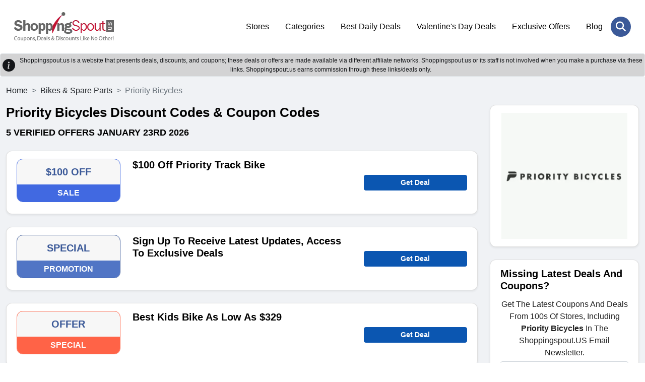

--- FILE ---
content_type: text/html; charset=UTF-8
request_url: https://www.shoppingspout.us/prioritybicycles-coupon-codes
body_size: 6530
content:
<!DOCTYPE html>
<html lang="en">
<head>
<meta charset="UTF-8">
<title>Priority Bicycles Discount Codes, Coupon Codes January 2026</title>
<meta name="description" content="Find the best Priority Bicycles discount codes, promo codes and deals for January 2026 at Shopping Spout US. Save big with our verified Priority Bicycles coupon codes.">
<meta name="keywords" content="Best Priority Bicycles Coupon Codes, Priority Bicycles Promo Codes, Priority Bicycles Discount Codes, Free Priority Bicycles Coupon Codes & Deals">
<link rel="canonical" href="https://www.shoppingspout.us/prioritybicycles-coupon-codes"><meta name="csrf-token" content="95a849e1ed12d539cf5536fd21bef0b9">
<link rel="shortcut icon" type="image/png" href="https://images.shoppingspout.us/logoEfwmSPIb4q-favi.png">  
<meta name="viewport" content="width=device-width,minimum-scale=1,initial-scale=1">
<meta name="verification" content="81f38554cea5726cd44cbf79803fe65d">
<link rel="stylesheet" href="https://www.shoppingspout.us/sspout_views/themes/default-nonamp-us/assets/css/bootstrap.min.css">
<link rel="preload" href="https://www.shoppingspout.us/sspout_views/themes/default-nonamp-us/assets/css/owl-carousel.css" as="style" onload="this.onload=null;this.rel='stylesheet'">
<link rel="preload" href="https://www.shoppingspout.us/sspout_views/themes/default-nonamp-us/assets/css/owl-theme.css" as="style" onload="this.onload=null;this.rel='stylesheet'">
<link rel="preload" href="https://www.shoppingspout.us/sspout_views/themes/default-nonamp-us/assets/css/animate.css" as="style" onload="this.onload=null;this.rel='stylesheet'">
<link rel="preload" href="https://www.shoppingspout.us/sspout_views/themes/default-nonamp-us/assets/css/aos.css" as="style" onload="this.onload=null;this.rel='stylesheet'">
<link rel="preload" href="https://cdnjs.cloudflare.com/ajax/libs/font-awesome/6.7.2/css/all.min.css" as="style" onload="this.onload=null;this.rel='stylesheet'">
<noscript>
    <link rel="stylesheet" href="https://www.shoppingspout.us/sspout_views/themes/default-nonamp-us/assets/css/owl-carousel.css">
    <link rel="stylesheet" href="https://www.shoppingspout.us/sspout_views/themes/default-nonamp-us/assets/css/owl-theme.css">
    <link rel="stylesheet" href="https://www.shoppingspout.us/sspout_views/themes/default-nonamp-us/assets/css/animate.css">
    <link rel="stylesheet" href="https://www.shoppingspout.us/sspout_views/themes/default-nonamp-us/assets/css/aos.css">
    <link rel="stylesheet" href="https://cdnjs.cloudflare.com/ajax/libs/font-awesome/6.7.2/css/all.min.css">
</noscript>
<link rel="stylesheet" href="https://www.shoppingspout.us/sspout_views/themes/default-nonamp-us/assets/css/style.css">
<style>
</style>

<meta name="google-site-verification" content="bWcC3tppWzKkfFpykr6So9AMs0rOpejxOKQSyUNraO8">
<meta name="google-site-verification" content="cD7_9vV-YU1exVLhhbQJdnfYRroEhfs060lne4pKKpo">
<meta name="msvalidate.01" content="4633F6F6A5355B7E93F91C352087AEDB">
<meta name="verification" content="91dc12e5fd34fafe8f3e2aa3bef91e18"><script>
    (function(c,l,a,r,i,t,y){
        c[a]=c[a]||function(){(c[a].q=c[a].q||[]).push(arguments)};
        t=l.createElement(r);t.async=1;t.src="https://www.clarity.ms/tag/"+i;
        y=l.getElementsByTagName(r)[0];y.parentNode.insertBefore(t,y);
    })(window, document, "clarity", "script", "h9uhue8v75");
</script>
<!-- Google Tag Managern -->
<script>(function(w,d,s,l,i){w[l]=w[l]||[];w[l].push({'gtm.start':
new Date().getTime(),event:'gtm.js'});var f=d.getElementsByTagName(s)[0],
j=d.createElement(s),dl=l!='dataLayer'?'&l='+l:'';j.async=true;j.src=
'https://www.googletagmanager.com/gtm.js?id='+i+dl;f.parentNode.insertBefore(j,f);
})(window,document,'script','dataLayer','GTM-MTD94W');</script>
<!-- End Google Tag Manager -->
<!-- Global site tag (gtag.js) - Google Analytics -->
<script async src="https://www.googletagmanager.com/gtag/js?id=UA-55390394-1"></script>
<script>
  window.dataLayer = window.dataLayer || [];
  function gtag(){dataLayer.push(arguments);}
  gtag('js', new Date());
  gtag('config', 'UA-55390394-1');
</script>
</head>
<body>
<!-- Google Tag Manager (noscript) -->
<noscript><iframe src="https://www.googletagmanager.com/ns.html?id=GTM-MTD94W"
height="0" width="0" style="display:none;visibility:hidden"></iframe></noscript>
<!-- End Google Tag Manager (noscript) -->
<header class="ampstart-headerbar">
<div class="header-search-wrapper" id="mobile-header">
<div class="header-search-inner">
<span class="search-close" onclick="hideSearch();"><i class="fa-solid fa-xmark"></i></span>
<div class="header-search-form">
  <input type="text" name="search" id="stores" placeholder="Search Coupons & Stores" onkeyup="showResult(this.value)" autocomplete="off" class="form-control"><button class="header-search-btn" aria-label="Search Store" onclick="javascript:gotoStore('stores');"><i class="fa-solid fa-magnifying-glass"></i></button>
</div>
</div></div>
<div class="px-3 py-4">
<div class="container">
<div class="d-flex flex-wrap align-items-center justify-content-center justify-content-lg-start">
<a href="https://www.shoppingspout.us/" title="ShoppingSpout US" class="h-logo d-flex align-items-center my-2 my-lg-0 me-lg-auto text-white text-decoration-none">
<img class="img-fluid" src="https://images.shoppingspout.us/shoppingspout-logo.webp" alt="ShoppingSpout US">
</a>
<ul class="nav col-12 col-lg-auto my-5 justify-content-center my-md-0 text-small">
                        <li><a href="/coupon-codes" class="nav-link">
                                Stores                            </a>
                        </li> 
                                            <li><a href="/categories" class="nav-link">
                                Categories                            </a>
                        </li> 
                                            <li><a href="/daily-deals" class="nav-link">
                                Best Daily Deals                            </a>
                        </li> 
                                            <li><a href="/valentines-day-coupon-codes-c390" class="nav-link">
                                Valentine's Day Deals                            </a>
                        </li> 
                                            <li><a href="/exclusive-offers-coupon-codes-c387" class="nav-link">
                                Exclusive Offers                            </a>
                        </li> 
                                            <li><a href="/blog/" class="nav-link">
                                Blog                            </a>
                        </li> 
                    </ul>
<div class="menu-toggle-btn">
<div id="menu-toggle-icon">
    <span></span><span></span><span></span>
</div></div>
<div class="header-search"><a href="JavaScript:void(0)" onclick="doSearch()" aria-label="Search Store" title="Search Store" class="header-search-open"> <i class="fa-solid fa-magnifying-glass"></i></a></div>
</div></div></div>
</header>
<div></div>
<div id="livesearch"></div>
<div class="clearfix"></div>
<div class="alert-dark d-flex align-items-center alert-dark d-flex align-items-center p-1 border border-transparent rounded" role="alert">
<svg xmlns="http://www.w3.org/2000/svg" width="25" height="25" fill="currentColor" 
class="bi bi-exclamation-triangle-fill flex-shrink-0 me-2 float-end" viewBox="0 0 16 16" role="img" aria-label="Warning:">
<path d="M8 16A8 8 0 1 0 8 0a8 8 0 0 0 0 16zm.93-9.412-1 4.705c-.07.34.029.533.304.533.194 0 .487-.07.686-.246l-.088.416c-.287.346-.92.598-1.465.598-.703 0-1.002-.422-.808-1.319l.738-3.468c.064-.293.006-.399-.287-.47l-.451-.081.082-.381 2.29-.287zM8 5.5a1 1 0 1 1 0-2 1 1 0 0 1 0 2z"/>
</svg>		
<div class="text-center header-heading">
  Shoppingspout.us is a website that presents deals, discounts, and coupons; these deals or offers are made available via different affiliate networks. Shoppingspout.us or its staff is not involved when you make a purchase via these links. Shoppingspout.us earns commission through these links/deals only.
</div>
</div>
<div class="main-wrapper" id="mainfame"><div class="sp-coupons-listing bg-grey py-3"><div class="container">
<div class="row">
<nav style="--bs-breadcrumb-divider: '>';" aria-label="breadcrumb">
  <ol class="breadcrumb">
    <li class="breadcrumb-item"><a class="text-dark" href="https://www.shoppingspout.us/" title="ShoppingSpout US">Home</a></li>
    <li class="breadcrumb-item"><a class="text-dark" href="https://www.shoppingspout.us/bikes-and-spare-parts-coupon-codes-c405" title="Bikes & Spare Parts">Bikes & Spare Parts</a></li>
    <li class="breadcrumb-item active" aria-current="page">Priority Bicycles</li>
  </ol>
</nav>
<div class="col-12 col-md-12 col-lg-9">
<!-- end of coupon details -->

<script type="application/ld+json">
{
	"@context": "http://schema.org",
	"@type": "BreadcrumbList",
	"itemListElement": [
		{
			"@type": "ListItem",
			"position": 1,
			"item": {
				"@id": "https://www.shoppingspout.us/",
				"name": "Home"
			}
		},
		{
			"@type": "ListItem",
			"position": 2,
			"item": {
				"@id": "https://www.shoppingspout.us/bikes-and-spare-parts-coupon-codes-c405",
				"name": "Bikes & Spare Parts"
			}
		},
		{
			"@type": "ListItem",
			"position": 3,
			"item": {
				"@id": "https://www.shoppingspout.us/prioritybicycles-coupon-codes",
				"name": "Priority Bicycles"
			}
		}
	]
}
</script>

<div class="sp-coupons-stores-heading mb-4"><h1>Priority Bicycles Discount Codes & Coupon Codes</h1>
<h2> <span>5 verified offers  January 23rd 2026</span></h2>
</div>
<div class="sp-coupons-listing-inner">
<div class="sp-coupons-box card shadow-sm 0">
<div class="sp-coupons-box-content row">
<div class="col-5 col-md-3 mb-sm-2"> 
	<div class="power-url" data-power-redirect="https://www.shoppingspout.us/prioritybicycles-coupon-codes?c=1118114" data-power-url="https://www.shoppingspout.us/coupon-goal-dc1118114" onclick="powerlink(this.getAttribute('data-power-redirect'), this.getAttribute('data-power-url'));">
		<div class="text-center sp-coupons-p bd-4169E1">
		<div class="coupon-text">$100 OFF</div>
		<p class="sliver bg-4169E1">SALE</p>
	</div>
		</div>
</div>
<div class="col-7 col-md-6">
	<h3><span class="power-url" data-power-redirect="https://www.shoppingspout.us/prioritybicycles-coupon-codes?c=1118114" data-power-url="https://www.shoppingspout.us/coupon-goal-dc1118114" onclick="powerlink(this.getAttribute('data-power-redirect'), this.getAttribute('data-power-url'));">
	$100 Off Priority Track Bike</span></h3>
<div class="d-none d-sm-block"></div>
</div>
<div class="col-12 col-md-3 pt-2 mt-sm-4 d-none d-sm-block">   
<span class="btn rounded btn-sm btn-block fw-bold btn-primary" data-power-redirect="https://www.shoppingspout.us/prioritybicycles-coupon-codes?c=1118114" data-power-url="https://www.shoppingspout.us/coupon-goal-dc1118114" onclick="powerlink(this.getAttribute('data-power-redirect'), this.getAttribute('data-power-url'));">
    

Get Deal</span>
</div>
<div class="col-12 col-md-3 mt-sm-4 d-block d-sm-none">   
</div>
<div class="col-12 col-md-3 mt-sm-4 d-block d-sm-none">   
<span class="btn rounded btn-sm btn-block fw-bold btn-primary" data-power-redirect="https://www.shoppingspout.us/prioritybicycles-coupon-codes?c=1118114" data-power-url="https://www.shoppingspout.us/coupon-goal-dc1118114" onclick="powerlink(this.getAttribute('data-power-redirect'), this.getAttribute('data-power-url'));">
Get Deal</span>

</div>
<div class="clearfix"></div>
</div></div>
<div class="sp-coupons-box card shadow-sm 1">
<div class="sp-coupons-box-content row">
<div class="col-5 col-md-3 mb-sm-2"> 
	<div class="power-url" data-power-redirect="https://www.shoppingspout.us/prioritybicycles-coupon-codes?c=1118115" data-power-url="https://www.shoppingspout.us/coupon-goal-dc1118115" onclick="powerlink(this.getAttribute('data-power-redirect'), this.getAttribute('data-power-url'));">
		<div class="text-center sp-coupons-p bd-0000d1">
		<div class="coupon-text">SPECIAL</div>
		<p class="sliver bg-0000d1">PROMOTION</p>
	</div>
		</div>
</div>
<div class="col-7 col-md-6">
	<h3><span class="power-url" data-power-redirect="https://www.shoppingspout.us/prioritybicycles-coupon-codes?c=1118115" data-power-url="https://www.shoppingspout.us/coupon-goal-dc1118115" onclick="powerlink(this.getAttribute('data-power-redirect'), this.getAttribute('data-power-url'));">
	Sign Up To Receive Latest Updates, Access To Exclusive Deals</span></h3>
<div class="d-none d-sm-block"></div>
</div>
<div class="col-12 col-md-3 pt-2 mt-sm-4 d-none d-sm-block">   
<span class="btn rounded btn-sm btn-block fw-bold btn-primary" data-power-redirect="https://www.shoppingspout.us/prioritybicycles-coupon-codes?c=1118115" data-power-url="https://www.shoppingspout.us/coupon-goal-dc1118115" onclick="powerlink(this.getAttribute('data-power-redirect'), this.getAttribute('data-power-url'));">
    

Get Deal</span>
</div>
<div class="col-12 col-md-3 mt-sm-4 d-block d-sm-none">   
</div>
<div class="col-12 col-md-3 mt-sm-4 d-block d-sm-none">   
<span class="btn rounded btn-sm btn-block fw-bold btn-primary" data-power-redirect="https://www.shoppingspout.us/prioritybicycles-coupon-codes?c=1118115" data-power-url="https://www.shoppingspout.us/coupon-goal-dc1118115" onclick="powerlink(this.getAttribute('data-power-redirect'), this.getAttribute('data-power-url'));">
Get Deal</span>

</div>
<div class="clearfix"></div>
</div></div>
<div class="sp-coupons-box card shadow-sm 2">
<div class="sp-coupons-box-content row">
<div class="col-5 col-md-3 mb-sm-2"> 
	<div class="power-url" data-power-redirect="https://www.shoppingspout.us/prioritybicycles-coupon-codes?c=1118113" data-power-url="https://www.shoppingspout.us/coupon-goal-dc1118113" onclick="powerlink(this.getAttribute('data-power-redirect'), this.getAttribute('data-power-url'));">
		<div class="text-center sp-coupons-p bd-FF6347">
		<div class="coupon-text">OFFER</div>
		<p class="sliver bg-FF6347">SPECIAL</p>
	</div>
		</div>
</div>
<div class="col-7 col-md-6">
	<h3><span class="power-url" data-power-redirect="https://www.shoppingspout.us/prioritybicycles-coupon-codes?c=1118113" data-power-url="https://www.shoppingspout.us/coupon-goal-dc1118113" onclick="powerlink(this.getAttribute('data-power-redirect'), this.getAttribute('data-power-url'));">
	Best Kids Bike As Low As $329</span></h3>
<div class="d-none d-sm-block"></div>
</div>
<div class="col-12 col-md-3 pt-2 mt-sm-4 d-none d-sm-block">   
<span class="btn rounded btn-sm btn-block fw-bold btn-primary" data-power-redirect="https://www.shoppingspout.us/prioritybicycles-coupon-codes?c=1118113" data-power-url="https://www.shoppingspout.us/coupon-goal-dc1118113" onclick="powerlink(this.getAttribute('data-power-redirect'), this.getAttribute('data-power-url'));">
    

Get Deal</span>
</div>
<div class="col-12 col-md-3 mt-sm-4 d-block d-sm-none">   
</div>
<div class="col-12 col-md-3 mt-sm-4 d-block d-sm-none">   
<span class="btn rounded btn-sm btn-block fw-bold btn-primary" data-power-redirect="https://www.shoppingspout.us/prioritybicycles-coupon-codes?c=1118113" data-power-url="https://www.shoppingspout.us/coupon-goal-dc1118113" onclick="powerlink(this.getAttribute('data-power-redirect'), this.getAttribute('data-power-url'));">
Get Deal</span>

</div>
<div class="clearfix"></div>
</div></div>
<div class="sp-coupons-box card shadow-sm 3">
<div class="sp-coupons-box-content row">
<div class="col-5 col-md-3 mb-sm-2"> 
	<div class="power-url" data-power-redirect="https://www.shoppingspout.us/prioritybicycles-coupon-codes?c=1118112" data-power-url="https://www.shoppingspout.us/coupon-goal-dc1118112" onclick="powerlink(this.getAttribute('data-power-redirect'), this.getAttribute('data-power-url'));">
		<div class="text-center sp-coupons-p bd-FF6347">
		<div class="coupon-text">From $499</div>
		<p class="sliver bg-FF6347">SPECIAL</p>
	</div>
		</div>
</div>
<div class="col-7 col-md-6">
	<h3><span class="power-url" data-power-redirect="https://www.shoppingspout.us/prioritybicycles-coupon-codes?c=1118112" data-power-url="https://www.shoppingspout.us/coupon-goal-dc1118112" onclick="powerlink(this.getAttribute('data-power-redirect'), this.getAttribute('data-power-url'));">
	Commuter Bikes Starting From $499</span></h3>
<div class="d-none d-sm-block"></div>
</div>
<div class="col-12 col-md-3 pt-2 mt-sm-4 d-none d-sm-block">   
<span class="btn rounded btn-sm btn-block fw-bold btn-primary" data-power-redirect="https://www.shoppingspout.us/prioritybicycles-coupon-codes?c=1118112" data-power-url="https://www.shoppingspout.us/coupon-goal-dc1118112" onclick="powerlink(this.getAttribute('data-power-redirect'), this.getAttribute('data-power-url'));">
    

Get Deal</span>
</div>
<div class="col-12 col-md-3 mt-sm-4 d-block d-sm-none">   
</div>
<div class="col-12 col-md-3 mt-sm-4 d-block d-sm-none">   
<span class="btn rounded btn-sm btn-block fw-bold btn-primary" data-power-redirect="https://www.shoppingspout.us/prioritybicycles-coupon-codes?c=1118112" data-power-url="https://www.shoppingspout.us/coupon-goal-dc1118112" onclick="powerlink(this.getAttribute('data-power-redirect'), this.getAttribute('data-power-url'));">
Get Deal</span>

</div>
<div class="clearfix"></div>
</div></div>
<div class="sp-coupons-box card shadow-sm 4">
<div class="sp-coupons-box-content row">
<div class="col-5 col-md-3 mb-sm-2"> 
	<div class="power-url" data-power-redirect="https://www.shoppingspout.us/prioritybicycles-coupon-codes?c=1118111" data-power-url="https://www.shoppingspout.us/coupon-goal-dc1118111" onclick="powerlink(this.getAttribute('data-power-redirect'), this.getAttribute('data-power-url'));">
		<div class="text-center sp-coupons-p bd-e5e600">
		<div class="coupon-text">SPECIAL</div>
		<p class="sliver bg-e5e600">OFFERS</p>
	</div>
		</div>
</div>
<div class="col-7 col-md-6">
	<h3><span class="power-url" data-power-redirect="https://www.shoppingspout.us/prioritybicycles-coupon-codes?c=1118111" data-power-url="https://www.shoppingspout.us/coupon-goal-dc1118111" onclick="powerlink(this.getAttribute('data-power-redirect'), this.getAttribute('data-power-url'));">
	Best Adventure Bikes As Low As $2399</span></h3>
<div class="d-none d-sm-block"></div>
</div>
<div class="col-12 col-md-3 pt-2 mt-sm-4 d-none d-sm-block">   
<span class="btn rounded btn-sm btn-block fw-bold btn-primary" data-power-redirect="https://www.shoppingspout.us/prioritybicycles-coupon-codes?c=1118111" data-power-url="https://www.shoppingspout.us/coupon-goal-dc1118111" onclick="powerlink(this.getAttribute('data-power-redirect'), this.getAttribute('data-power-url'));">
    

Get Deal</span>
</div>
<div class="col-12 col-md-3 mt-sm-4 d-block d-sm-none">   
</div>
<div class="col-12 col-md-3 mt-sm-4 d-block d-sm-none">   
<span class="btn rounded btn-sm btn-block fw-bold btn-primary" data-power-redirect="https://www.shoppingspout.us/prioritybicycles-coupon-codes?c=1118111" data-power-url="https://www.shoppingspout.us/coupon-goal-dc1118111" onclick="powerlink(this.getAttribute('data-power-redirect'), this.getAttribute('data-power-url'));">
Get Deal</span>

</div>
<div class="clearfix"></div>
</div></div>
</div>
<div class="sp-coupons-box card shadow-sm"><div class="sp-coupons-box-content"><div class="sp-coupons-stores-heading mb-4">	
<h2 class="ss-c-title ampstart-title-sm bold mb1">
About Priority Bicycles</h2>
</div>
Unlock fantastic savings on bikes, e-bikes, scooters, and accessories. Explore our exclusive <a href="https://www.shoppingspout.us/bikes-and-spare-parts-coupon-codes-c405" target="_blank"><strong>bikes and spare parts coupon code</strong></a> collection for the latest coupon codes, deals, promo codes, and free shipping offers and discounts.<br />
<br />
Get up to 30% off on bikes and e-bikes with <a href="https://www.shoppingspout.us/moonbikes-coupon-codes" target="_blank"><strong>Best MoonBikes Coupons</strong></a>.<br />
Get up to $150 off e-bikes with <a href="https://www.shoppingspout.us/enginelab-coupon-codes" target="_top"><strong>Engine Lab Bikes Coupon Codes</strong></a>.</div></div>
<!-- start of faqs -->
<!-- end of faqs -->
<div class="clearfix"></div></div>
<div class="col-12 col-md-12 col-lg-3">
<div class="sp-coupons-box card text-center shadow-sm"><div class="sp-coupons-box-content row">
<span class="power-url" data-power-redirect="https://www.shoppingspout.us/store/prioritybicycles-18519" onclick="openRedirectUrl(this.getAttribute('data-power-redirect'));">
<img src="https://images.shoppingspout.us/store_images/store_priority bicycles_Xhej6JHgsM.webp" width="250" height="250" class="responsive-img" alt="Priority Bicycles" title="Priority Bicycles" />
</span>
</div></div><div class="sp-coupons-box card shadow-sm">
<div class="sp-coupons-box-content row">
    	<h3><font style="vertical-align: inherit;">
	<font style="vertical-align: inherit;">Missing Latest Deals And Coupons?</font></font>
	</h3>
	<p class="center ">Get The Latest Coupons And Deals From 100s Of Stores, Including <strong>Priority Bicycles</strong> In The Shoppingspout.US Email Newsletter.</p>
		<form>
		<input name="ns_store_id" value="18519" type="hidden">
		<input name="subscribe_type" value="store_sub" type="hidden">
		<input placeholder="Enter Your Email" class="form-control rounded mb-2" required name="store_email" value="" type="email">
		<p id="sub-s" class="center bold hide"></p>
		<button class="btn rounded btn-primary btn-block" onclick="javascript: storeSubscribe('s');">Subscribe Now</button>
	</form>
</div>
</div><div class="sp-coupons-box card shadow-sm"><div class="sp-coupons-box-content row">
<h3>Related Stores</h3>
<ul class="sp-coupons-box-list">
<li class="mb1"><a class="link-primary" href="https://www.shoppingspout.us/kaabo-usa-coupon-codes"><strong>Kaabo</strong></a></li>
<li class="mb1"><a class="link-primary" href="https://www.shoppingspout.us/moxiecyclingcompany-coupon-codes"><strong>Moxie Cycling</strong></a></li>
<li class="mb1"><a class="link-primary" href="https://www.shoppingspout.us/iconicbicycles-coupon-codes"><strong>Iconic Bicycles</strong></a></li>
<li class="mb1"><a class="link-primary" href="https://www.shoppingspout.us/huffybikes-coupon-codes"><strong>Huffy Bikes</strong></a></li>
<li class="mb1"><a class="link-primary" href="https://www.shoppingspout.us/flyer-coupon-codes"><strong>Flyer Electric Bikes</strong></a></li>
<li class="mb1"><a class="link-primary" href="https://www.shoppingspout.us/fattebikes-coupon-codes"><strong>FattE-Bikes</strong></a></li>
<li class="mb1"><a class="link-primary" href="https://www.shoppingspout.us/buzzbicycles-coupon-codes"><strong>Buzz Bikes</strong></a></li>
<li class="mb1"><a class="link-primary" href="https://www.shoppingspout.us/fiido-coupon-codes"><strong>Fiido</strong></a></li>
<li class="mb1"><a class="link-primary" href="https://www.shoppingspout.us/c3strom-coupon-codes"><strong>C3STROM</strong></a></li>
<li class="mb1"><a class="link-primary" href="https://www.shoppingspout.us/bpamericas-coupon-codes"><strong>Blaupunkt</strong></a></li>
<li class="mb1"><a class="link-primary" href="https://www.shoppingspout.us/fafreesebike-coupon-codes"><strong>Fafreese</strong></a></li>
<li class="mb1"><a class="link-primary" href="https://www.shoppingspout.us/viviebikes-coupon-codes"><strong>Vivi Ebike</strong></a></li>
<li class="mb1"><a class="link-primary" href="https://www.shoppingspout.us/wolftoothcomponents-coupon-codes"><strong>Wolf Tooth</strong></a></li>
<li class="mb1"><a class="link-primary" href="https://www.shoppingspout.us/velowavebikes-coupon-codes"><strong>VELOWAVE</strong></a></li>
<li class="mb1"><a class="link-primary" href="https://www.shoppingspout.us/maxfoot-coupon-codes"><strong>Maxfoot</strong></a></li>
<li class="mb1"><a class="link-primary" href="https://www.shoppingspout.us/evolvrides-coupon-codes"><strong>Evolv Rides</strong></a></li>
<li class="mb1"><a class="link-primary" href="https://www.shoppingspout.us/temu-coupon-codes"><strong>Temu</strong></a></li>
<li class="mb1"><a class="link-primary" href="https://www.shoppingspout.us/engwe-coupon-codes"><strong>Engwe</strong></a></li>
<li class="mb1"><a class="link-primary" href="https://www.shoppingspout.us/kohls-coupon-codes"><strong>Kohls</strong></a></li>
<li class="mb1"><a class="link-primary" href="https://www.shoppingspout.us/macys-coupon-codes"><strong>Macys</strong></a></li>
<li class="mb1"><a class="link-primary" href="https://www.shoppingspout.us/aliexpress-coupon-codes"><strong>AliExpress</strong></a></li>
</ul></div></div>

</div></div></div></div>

</div>
</div>
<div class="clearfix"></div>
 <div class="newsletter-section py-5 text-center">
   <div class="container">
     <div class="newsletter-sec-inner">
     <div class="center bold d-none" id="sub-f"></div>
      <h3><span>Savings offers via newsletter. Be part of it too!</span></h3>
      <div class="newsletter-sec-form">
        <div class="newsletter-sub">
        <input class="form-control" id="nl_email"  placeholder="Enter your email address to subscribe..." required name="nl_email" type="email" value="" data-url="https://www.shoppingspout.us/form_ajax_rquests.php">
        <button class="submit-btn" id="neswletter_val" name="submit" onClick="javascript: storeSubscribe('f');">Register</button>
        </div>
        <div class="clearfix"></div>
        <p>By clicking “Register” you register for the Shoppingspout newsletter. You can find further information in the data protection declaration.</p>
      </div>
    </div>
    <div class="clearfix"></div>
    <div class="social-media-sec">
      <h3>Follow <span>us on</span></h3>
      <ul class="social-media-icons">
            <li><a href="https://x.com/ShoppingSpoutUS" target="_blank" aria-label="twitter" title="twitter" rel="nofollow,noopener"><i class="fa-brands fa-x-twitter"></i></a></li>
            <li><a href="https://www.facebook.com/shoppingspout" target="_blank" aria-label="facebook" title="facebook" rel="nofollow,noopener"><i class="fa-brands fa-facebook"></i></a></li>
            <li><a href="https://www.linkedin.com/company/shoppingspout" target="_blank" aria-label="linkedin" title="linkedin" rel="nofollow,noopener"><i class="fa-brands fa-linkedin"></i></a></li>
            <li><a href="https://www.pinterest.com/shopingspout/" target="_blank" aria-label="pinterest" title="pinterest" rel="nofollow,noopener"><i class="fa-brands fa-pinterest"></i></a></li>
            <li><a href="https://www.instagram.com/shoppingspout/" target="_blank" aria-label="instagram" title="instagram" rel="nofollow,noopener"><i class="fa-brands fa-instagram"></i></a></li>
           </ul>
   </div>
 </div>
</div>
<div class="clearfix"></div>
<footer id="subfame" data-pagename="store">
  <div class="footer-inner py-5">
    <div class="container">
      <div class="row">
               <div class="col-md-4 col-sm-6 mb-4 footer-nav">
          <h3>Quick Links</h3>
          <div class="footer-cities mt-3">
                    <ul>
                      <li><a href="https://www.shoppingspout.us/login">Login / Register</a></li>
                        <li><a href="https://www.shoppingspout.us/privacy-policy">Privacy Policy</a></li>
                        <li><a href="https://www.shoppingspout.us/terms-of-use-sales">Terms & Conditions</a></li>
                        <li><a href="https://www.shoppingspout.us/about-us">About Us</a></li>
                        <li><a href="https://www.shoppingspout.us/contact-us">Contact Us</a></li>
                        <li><a href="https://www.shoppingspout.us/sitemap.xml">Sitemap</a></li>
                        <li><a href="https://www.google.com/search?q=shoppingspout+us&rlz=1C1CHBD_enPK875PK875&oq=shoppingspout+us&aqs=chrome.0.69i59j35i39j0i30j69i60l3j69i65l2.163192j0j7&sourceid=chrome&ie=UTF-8">Find us on Google</a></li>
                      </ul>        </div></div>
                  <div class="col-md-5 col-sm-12 mb-4 footer-about">
          <h3>Shoppingspout.us</h3> 
          <div class="footer-cities">
            <ul>
              <li><a href="https://www.shoppingspout.com.au" title="Shoppingspout AU" target="_blank"><img src="https://www.shoppingspout.us/sspout_views/themes/default-nonamp-us/assets/images/shopping-spout-australia-flag.png" loading ="lazy" width="39" height="39" alt="Australia flag logo"> <span>Shoppingspout AU</span></a></li>
              <li><a href="https://www.shoppingspout.fr" title="Shoppingspout FR" target="_blank"><img src="https://www.shoppingspout.us/sspout_views/themes/default-nonamp-us/assets/images/shopping-spout-france-flag.png" loading ="lazy" width="39" height="39" alt="France flag logo"> <span>Shoppingspout FR</span></a></li>
              <li><a href="https://www.livrecupom.com.br" title="Livrecupom" target="_blank"><img src="https://www.shoppingspout.us/sspout_views/themes/default-nonamp-us/assets/images/shopping-spout-brazil-flag.png" loading ="lazy" width="39" height="39" alt="Brazil flag logo"> <span>Livrecupom</span></a></li>
              <li><a href="https://www.shoppingspout.de" title="Shoppingspout DE" target="_blank"><img src="https://www.shoppingspout.us/sspout_views/themes/default-nonamp-us/assets/images/shopping-spout-german-flag.png" loading ="lazy" width="39" height="39" alt="Germany flag logo"> <span>Shoppingspout DE</span></a></li>
              <li><a href="https://www.shoppingspout.com/pl" title="Shoppingspout PL" target="_blank"><img src="https://www.shoppingspout.us/sspout_views/themes/default-nonamp-us/assets/images/shopping-spout-poland-flag.png" loading ="lazy" width="39" height="39" alt="Poland flag logo"> <span>Shoppingspout PL</span></a></li>
              <li><a href="https://www.codicegratuito.it" title="Codicegratuito" target="_blank"><img src="https://www.shoppingspout.us/sspout_views/themes/default-nonamp-us/assets/images/shopping-spout-itliana-flag.png" loading ="lazy" width="39" height="39" alt="Italia flag logo"> <span>Codicegratuito</span></a></li>
              <li><a href="https://www.shoppingspout.com/es" title="Shoppingspout ES" target="_blank"><img src="https://www.shoppingspout.us/sspout_views/themes/default-nonamp-us/assets/images/shopping-spout-spain-flag.png" loading ="lazy" width="39" height="39" alt="Spain flag logo"> <span>Shoppingspout ES</span></a></li>
              <li><a href="https://www.shoppingspout.nl" title="Shoppingspout NL" target="_blank"><img src="https://www.shoppingspout.us/sspout_views/themes/default-nonamp-us/assets/images/shopping-spout-netherlands-flag.png" loading ="lazy" width="39" height="39" alt="Netherlands flag logo"> <span>Shoppingspout NL</span></a></li>
              <li><a href="https://www.shoppingspout.com/se" title="Shoppingspout SE" target="_blank"><img src="https://www.shoppingspout.us/sspout_views/themes/default-nonamp-us/assets/images/shopping-spout-sweden-flag.png" loading ="lazy" width="39" height="39" alt="Sweden flag logo"> <span>Shoppingspout SE</span></a></li>
              <li><a href="https://www.shoppingspout.com/dk" title="Shoppingspout DK" target="_blank"><img src="https://www.shoppingspout.us/sspout_views/themes/default-nonamp-us/assets/images/shopping-spout-denmark-flag.png" loading ="lazy" width="39" height="39" alt="Denmark flag logo"> <span>Shoppingspout DK</span></a></li>
            </ul>
          </div>
        </div>
<div class="col-md-3 col-sm-6  mb-4 footer-about">
 
<h3>Get Mobile Apps</h3>
<p>Get ShoppingSpout on your phone Download for free!</p>  
<div class="footer-cities">
<p><a href="https://apps.apple.com/bg/app/shopping-spout/id1514158520" title="Available on the App Store" target="_blank">
<img src="https://www.shoppingspout.us/sspout_views/themes/default-nonamp-us/assets/images/mobile-appstore.png" loading ="lazy" width="218" height="74" alt="Shoppingspout IOS APP"></a></p>
<p><a href="https://play.google.com/store/apps/details?id=com.shoppingspout.discount.promo.codes.coupon" title="Available on the Google Play Store" target="_blank">
<img src="https://www.shoppingspout.us/sspout_views/themes/default-nonamp-us/assets/images/mobile-googleplay.png" loading ="lazy" width="218" alt="Android"></a></p>
   
  </div>
</div>
</div>
</div>
</div>
<div class="footer-copyright">
    <p>Copyright © 2026 ShoppingSpout. All rights reserved.</p>
</div>
</footer>
<script src="https://www.shoppingspout.us/sspout_views/themes/default-nonamp-us/assets/js/jquery-3.7.1.min.js"
  integrity="sha256-/JqT3SQfawRcv/BIHPThkBvs0OEvtFFmqPF/lYI/Cxo="
  crossorigin="anonymous"></script>
<script src="https://www.shoppingspout.us/sspout_views/themes/default-nonamp-us/assets/js/common.js" defer></script>
<link rel="stylesheet" href="https://www.shoppingspout.us/sspout_views/themes/default-nonamp-us/assets/css/easy-autocomplete.css">
<script src="https://www.shoppingspout.us/sspout_views/themes/default-nonamp-us/assets/js/footer.js" defer></script>
</body>
</html>